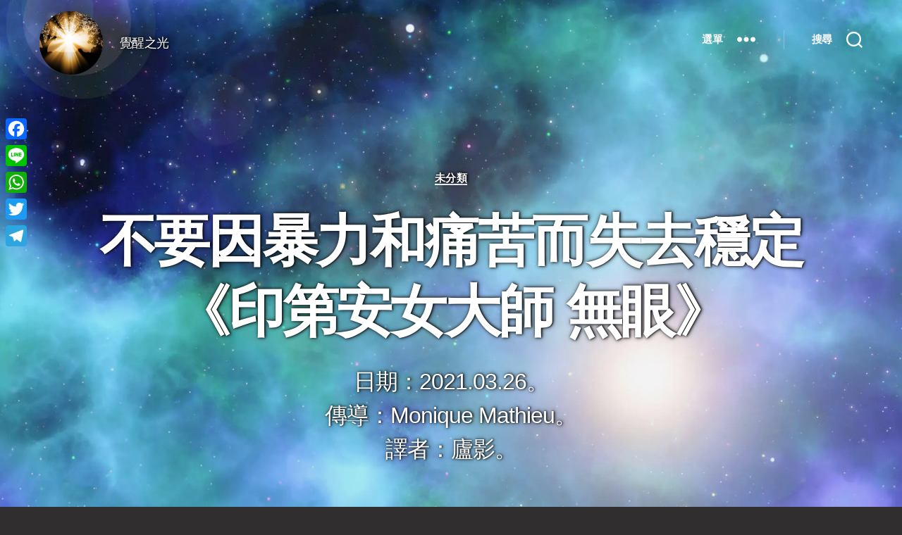

--- FILE ---
content_type: text/html; charset=utf-8
request_url: https://www.google.com/recaptcha/api2/aframe
body_size: 268
content:
<!DOCTYPE HTML><html><head><meta http-equiv="content-type" content="text/html; charset=UTF-8"></head><body><script nonce="B2D6NdDU6DM6YCm6q5AKgA">/** Anti-fraud and anti-abuse applications only. See google.com/recaptcha */ try{var clients={'sodar':'https://pagead2.googlesyndication.com/pagead/sodar?'};window.addEventListener("message",function(a){try{if(a.source===window.parent){var b=JSON.parse(a.data);var c=clients[b['id']];if(c){var d=document.createElement('img');d.src=c+b['params']+'&rc='+(localStorage.getItem("rc::a")?sessionStorage.getItem("rc::b"):"");window.document.body.appendChild(d);sessionStorage.setItem("rc::e",parseInt(sessionStorage.getItem("rc::e")||0)+1);localStorage.setItem("rc::h",'1769624185851');}}}catch(b){}});window.parent.postMessage("_grecaptcha_ready", "*");}catch(b){}</script></body></html>